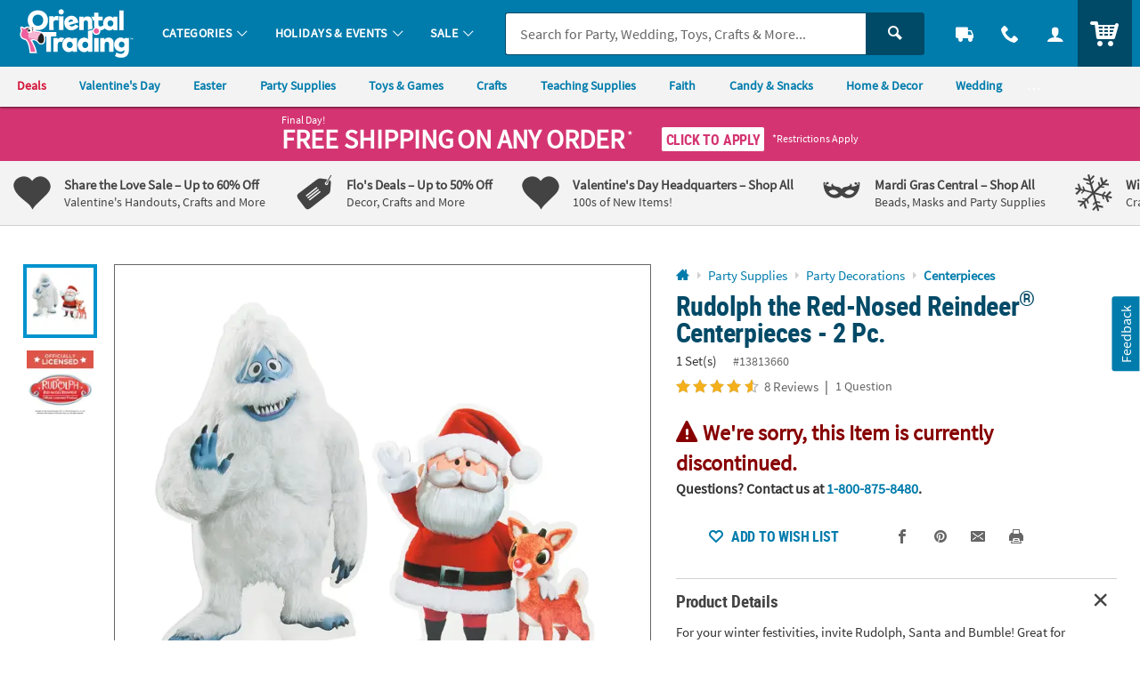

--- FILE ---
content_type: text/html;charset=UTF-8
request_url: https://www.orientaltrading.com/web/browse/product/13813660/reviews?keyword=&filter=&originalkeyword=&categoryId=&rd=&searchTarget=
body_size: 3588
content:



















<div class="js_load_turnto">
    
        
            <div id="pdp_reviews" class="c_pdp_page_section u_bdrT u_padVXXS@desktop">
                <h2 class="o_hL u_txtGray5 u_lhf">
                    <a href="#" class="u_a p_toggler u_pointer u_block u_relative u_padVS u_padVM@mobile u_padRL@mobile" data-parent=".c_pdp_page_section" data-target=".c_pdp_page_section_content">
                        <span class="u_align_middle">
                            Customer Reviews
                        </span>
                        <span class="p_toggler_hide c_rating_highlight u_align_middle u_padLXS">
                            <div class="c_rating u_txt_left u_nowrap u_show@mobile" title="4.6/5.0 Stars" aria-label="4.6 out of 5 Stars">
                                <div class="c_rating_back u_txtGray3 u_align_middle">

                                    
                                    
                                    <div class="c_rating_front u_txtRating" style="width: 92.00%"></div>
                                </div>
                                <span class="c_rating_count u_font4 u_txtS u_txtGray4 u_align_bottom">
                                    8 Reviews
                                </span>
                            </div>
                        </span>
                        <span class="u_absoluteR u_absolute_centerY u_marRXS">
                            <span class="icon_plus3 p_toggler_off" aria-hidden="true"></span>
                            <span class="icon_cross2 p_toggler_on u_none" aria-hidden="true"></span>
                        </span>
                    </a>
                </h2>
                <div class="c_pdp_page_section_content u_padTS u_marBL u_none">
                    <div class="o_grid o_grid__col12 o_grid__col1@mobile o_grid__gapM">
                        <div class="o_grid_item__spanCol3 o_grid_item__spanCol1@mobile">
                            <div class="o_grid o_grid__col1 o_grid__col@desktop o_grid__gapS@desktop u_marBS">
                                <div>
                                    <div class="o_hXXL u_lhf u_marBXXS">
                                        <span style="font-size: 1.42em;">4.6/5.0</span>
                                    </div>
                                    <div class="c_rating u_txtXL u_txt_left u_lhf">
                                        
                                        
                                        <div class="c_rating_back u_txtGray3 u_align_middle" title="4.6/5.0 Stars" aria-label="4.6 out of 5 Stars">
                                            <div class="c_rating_front u_txtRating" style="width: 92.00%">
                                            </div>
                                        </div>
                                    </div>
                                    <div class="c_rating_count u_txtGray4 u_italic">
                                        8 Reviews
                                    </div>
                                </div>
                                <div>
                                    <ul class="c_rating_breakdown">
                                        <li class="o_grid o_grid__col12 u_marBXS">
                                            <span class="c_rating_breakdown_label o_grid_item__spanCol3 u_align_middle u_txtXXS">
                                                5 Star
                                            </span>
                                            <span class="c_rating_percent_par o_grid_item__spanCol7 u_relative u_bdr u_bdrGray4 u_padVXXS u_align_middle">
                                                
                                                
                                                <span class="c_rating_percent u_absoluteTL u_h_100 u_bgRating" style="width: 75.00%">
                                                    <span class="u_sr_only">
                                                        75.00% of all ratings
                                                    </span>
                                                </span>
                                            </span>
                                            <span class="c_rating_breakdown_count o_grid_item__spanCol2 u_align_middle u_txtXXS u_txt_right">
                                                6
                                            </span>
                                        </li>
                                        <li class="o_grid o_grid__col12 u_marBXS">
                                            <span class="c_rating_breakdown_label o_grid_item__spanCol3 u_align_middle u_txtXXS">
                                                4 Star
                                            </span>
                                            <span class="c_rating_percent_par o_grid_item__spanCol7 u_relative u_bdr u_bdrGray4 u_padVXXS u_align_middle">
                                                
                                                
                                                <span class="c_rating_percent u_absoluteTL u_h_100 u_bgRating" style="width: 13.00%">
                                                    <span class="u_sr_only">
                                                        13.00% of all ratings
                                                    </span>
                                                </span>
                                            </span>
                                            <span class="c_rating_breakdown_count o_grid_item__spanCol2 u_align_middle u_txtXXS u_txt_right">
                                                1
                                            </span>
                                        </li>
                                        <li class="o_grid o_grid__col12 u_marBXS">
                                            <span class="c_rating_breakdown_label o_grid_item__spanCol3 u_align_middle u_txtXXS">
                                                3 Star
                                            </span>
                                            <span class="c_rating_percent_par o_grid_item__spanCol7 u_relative u_bdr u_bdrGray4 u_padVXXS u_align_middle">
                                                
                                                
                                                <span class="c_rating_percent u_absoluteTL u_h_100 u_bgRating" style="width: 13.00%">
                                                    <span class="u_sr_only">
                                                        13.00% of all ratings
                                                    </span>
                                                </span>
                                            </span>
                                            <span class="c_rating_breakdown_count o_grid_item__spanCol2 u_align_middle u_txtXXS u_txt_right">
                                                1
                                            </span>
                                        </li>
                                        <li class="o_grid o_grid__col12 u_marBXS">
                                            <span class="c_rating_breakdown_label o_grid_item__spanCol3 u_align_middle u_txtXXS">
                                                2 Star
                                            </span>
                                            <span class="c_rating_percent_par o_grid_item__spanCol7 u_relative u_bdr u_bdrGray4 u_padVXXS u_align_middle">
                                                
                                                
                                                <span class="c_rating_percent u_absoluteTL u_h_100 u_bgRating" style="width: 0%">
                                                    <span class="u_sr_only">
                                                        0% of all ratings
                                                    </span>
                                                </span>
                                            </span>
                                            <span class="c_rating_breakdown_count o_grid_item__spanCol2 u_align_middle u_txtXXS u_txt_right">
                                                0
                                            </span>
                                        </li>
                                        <li class="o_grid o_grid__col12 u_marBXS">
                                            <span class="c_rating_breakdown_label o_grid_item__spanCol3 u_align_middle u_txtXXS">
                                                1 Star
                                            </span>
                                            <span class="c_rating_percent_par o_grid_item__spanCol7 u_relative u_bdr u_bdrGray4 u_padVXXS u_align_middle">
                                                
                                                
                                                <span class="c_rating_percent u_absoluteTL u_h_100 u_bgRating" style="width: 0%">
                                                    <span class="u_sr_only">
                                                        0% of all ratings
                                                    </span>
                                                </span>
                                            </span>
                                            <span class="c_rating_breakdown_count o_grid_item__spanCol2 u_align_middle u_txtXXS u_txt_right">
                                                0
                                            </span>
                                        </li>

                                    </ul>
                                </div>
                            </div>
                            <div class="">
                                
                                

                                
                                
                                
                                
                                
                                
                                
                                
                                    <a href="/rudolph-the-red-nosed-reindeer-sup----sup-centerpieces-2-pc--a2-13813660/product-reviews.fltr" class="o_btn o_btnM o_btnColor1KO u_marBS p_cm_el_clicksku" data-cm_id="PDP_RATING_AND_REVIEWS" data-cm_cat="RR_SEE_ALL_REVIEWS" data-cm_sku="13813660">See All Reviews</a>
                                
                                <a href="/write-a-review?item=13813660" class="o_btn o_btnM o_btnColor1 u_marBS p_cm_el_clicksku" data-cm_id="PDP_RATING_AND_REVIEWS" data-cm_cat="WR" data-cm_sku="13813660">Write a Review</a>
                            </div>
                        </div>


                        <div class="o_grid_item__spanCol9 o_grid_item__spanCol1@mobile">
                            
                            

                            
                                <div id="ratings_and_reviews" class="u_padBM" data-likeurl="/web/reviews/13813660/voteonreview" data-dislikeurl="/dislikeReview">
                                    <form id="review_filters" class="p_fl_form u_marBM p_sort_form" action="/rudolph-the-red-nosed-reindeer-sup----sup-centerpieces-2-pc--a2-13813660/product-reviews.fltr">
                                        <input type="hidden" name="keyword" value="" />
                                        <input type="hidden" name="originalkeyword" value="" />
                                        <input type="hidden" name="filter" value="" />
                                        <input type="hidden" name="referer" value="" />
                                        <input type="hidden" name="categoryId" value="" />
                                        <input type="hidden" name="rd" value="" />
                                        <input type="hidden" name="searchTarget" value="" />
                                        <div class="o_grid o_grid__col2 o_grid__gapM o_grid__col1@mobile o_grid__gapS@mobile">
                                            <div>
                                                <div class="o_select o_selectM o_select_dark p_fl">
                                                    <label for="sort_reviews" class="isStay">Sort By</label>
                                                    <select class="o_control p_sort isActive" id="sort_reviews" name="sort" data-phreplace="Sort By" data-cm_cat="RR_SORT_BY">
                                                        <option value="top" >Most Helpful</option>
                                                        <option value="newest" >Most Recent</option>
                                                        <option value="oldest" >Oldest to Newest</option>
                                                    </select>
                                                </div>
                                            </div>
                                            <div class="">
                                                <div class="o_input_group">
                                                    <div class="o_input o_inputM o_input_dark p_fl o_input_iconR p_clearable">
                                                        <label for="term">Search Reviews</label>
                                                        <input class="o_control p_search" name="term" id="term" type="text" value="" placeholder="Search Reviews" data-cm_cat="RR_SEARCH_REVIEW">
                                                        <button type="button" class="o_input_icon o_btnNaked p_input_clear" aria-label="Clear Search" aria-controls="term">
                                                            <span class="icon_cross2" aria-hidden="true"></span>
                                                        </button>
                                                    </div>
                                                    <div class="o_input_group_append">
                                                        <button class="o_btn o_btnColor2 o_btn__in o_btnL o_btnColor2 u_noradius_l u_padHS" aria-label="submit">
                                                            <span class="icon_search" aria-hidden="true"></span>
                                                        </button>
                                                    </div>
                                                </div>
                                            </div>
                                        </div>
                                    </form>
                            
                            
                                <div class="c_cust_rating  u_bdrB u_marBS u_padBS">
                                    <div class="c_customer u_marBXS">
                                        <div class="u_inline_block u_align_middle u_padRXS">
                                            <div class="c_cust_name u_txtXS"></div>
                                            <div class="c_cust_details u_txtXXS u_italic">
                                                September 26, 2023
                                                
                                            </div>
                                        </div>
                                        
                                            <div class="u_inline_block u_align_middle">
                                                <div class="u_bgSuccess u_padHXS u_padVXXS u_txtFine u_bold u_txtWhite u_radiusS u_uppercase">
                                                    
                                                        
                                                        
                                                            Verified Purchaser
                                                        
                                                    
                                                </div>
                                            </div>
                                        
                                    </div>

                                    <div class="c_customer_rating u_marBXS">

                                        <!-- NOTHING IF RATING IS BELOW 1, or not present -->
                                        <div class="c_rating u_txt_left u_txtL u_lhf u_marBS u_align_middle" title="5/5.0 Stars" aria-label="5 out of 5 Stars">
                                            <div class="c_rating_back u_txtGray3 u_align_middle">
                                                
                                                
                                                <div class="c_rating_front u_txtRating" style="width: 100.00%"></div>
                                            </div>
                                        </div>

                                        <div class="c_customer_review_title o_hM u_lhf u_marBXS">Foamboard cutout</div>
                                        <div class="c_customer_review_text u_txtS u_txtXS@mobile">Rudolph, Santa, and Bumble exactly as pictured.  Crisp image.  Lightweight.  Not small.</div>
                                        
                                    </div>

                                    <div class="c_customer_features u_marBXS u_txtGray4 u_txtXXS ">


                                        
                                        
                                        
                                        
                                        

                                            
                                        

                                            
                                                

                                                    
                                                        
                                                            
                                                        

                                                        

                                                        

                                                        

                                                    

                                                
                                            
                                        

                                            
                                                

                                                    
                                                        

                                                        
                                                            
                                                        

                                                        

                                                        

                                                    

                                                
                                            
                                        

                                        
                                            <div class="c_customer_liked u_inline_block u_align_middle u_padRS">
                                                <span class="u_bold">Liked: </span>

                                                
                                                    

                                                
                                                
                                                
                                                    

                                                
                                                


                                                
                                                

                                                Quality,Fun


                                            </div>
                                        



                                        
                                        
                                        
                                        

                                        

                                            
                                        

                                            
                                                
                                            
                                        

                                            
                                                
                                            
                                        

                                        

                                    </div>

                                    

                                    <div class="p_customer_interact u_padVXS">
                                        <button type="button" class="o_btn o_btn__in o_btnS o_btnColor1KO u_align_middle p_like p_like_review u_marRXS" aria-pressed="false" data-likeID="1" data-reviewID="465318"><span class="o_btn__iconL icon_thumbs-up3" aria-hidden="true"></span> <span class="p_like_count">1</span></button>
                                        <button type="button" class="u_a u_txtXS o_btnNaked u_padH0 u_align_middle u_txtGray4 p_flag p_flag_review p_slidal u_marRXS" data-url="/web/browse/launch/inappropriate-modal?reviewid=465318" data-reviewID="465318">Flag as Inappropriate</button>
                                    </div>
                                    
                                </div>
                            
                                <div class="c_cust_rating  u_bdrB u_marBS u_padBS">
                                    <div class="c_customer u_marBXS">
                                        <div class="u_inline_block u_align_middle u_padRXS">
                                            <div class="c_cust_name u_txtXS"></div>
                                            <div class="c_cust_details u_txtXXS u_italic">
                                                January 20, 2023
                                                
                                            </div>
                                        </div>
                                        
                                            <div class="u_inline_block u_align_middle">
                                                <div class="u_bgSuccess u_padHXS u_padVXXS u_txtFine u_bold u_txtWhite u_radiusS u_uppercase">
                                                    
                                                        
                                                        
                                                            Verified Purchaser
                                                        
                                                    
                                                </div>
                                            </div>
                                        
                                    </div>

                                    <div class="c_customer_rating u_marBXS">

                                        <!-- NOTHING IF RATING IS BELOW 1, or not present -->
                                        <div class="c_rating u_txt_left u_txtL u_lhf u_marBS u_align_middle" title="4/5.0 Stars" aria-label="4 out of 5 Stars">
                                            <div class="c_rating_back u_txtGray3 u_align_middle">
                                                
                                                
                                                <div class="c_rating_front u_txtRating" style="width: 80.00%"></div>
                                            </div>
                                        </div>

                                        <div class="c_customer_review_title o_hM u_lhf u_marBXS">More Sturdy</div>
                                        <div class="c_customer_review_text u_txtS u_txtXS@mobile">These are a lot more sturdy than I thought they'd be which made me very happy. I'm very happy with these.</div>
                                        
                                    </div>

                                    <div class="c_customer_features u_marBXS u_txtGray4 u_txtXXS ">


                                        
                                        
                                        
                                        
                                        

                                            
                                        

                                            
                                                

                                                    
                                                        
                                                            
                                                        

                                                        

                                                        

                                                        

                                                    

                                                
                                            
                                        

                                            
                                                

                                                    
                                                        

                                                        

                                                        
                                                            
                                                        

                                                        

                                                    

                                                
                                            
                                        

                                            
                                                

                                                    
                                                        

                                                        
                                                            
                                                        

                                                        

                                                        

                                                    

                                                
                                            
                                        

                                        
                                            <div class="c_customer_liked u_inline_block u_align_middle u_padRS">
                                                <span class="u_bold">Liked: </span>

                                                
                                                    

                                                
                                                
                                                    

                                                
                                                
                                                    

                                                
                                                


                                                
                                                

                                                Quality,Value,Fun


                                            </div>
                                        



                                        
                                        
                                        
                                        

                                        

                                            
                                        

                                            
                                                
                                            
                                        

                                            
                                                
                                            
                                        

                                            
                                                
                                            
                                        

                                        

                                    </div>

                                    

                                    <div class="p_customer_interact u_padVXS">
                                        <button type="button" class="o_btn o_btn__in o_btnS o_btnColor1KO u_align_middle p_like p_like_review u_marRXS" aria-pressed="false" data-likeID="1" data-reviewID="449167"><span class="o_btn__iconL icon_thumbs-up3" aria-hidden="true"></span> <span class="p_like_count">1</span></button>
                                        <button type="button" class="u_a u_txtXS o_btnNaked u_padH0 u_align_middle u_txtGray4 p_flag p_flag_review p_slidal u_marRXS" data-url="/web/browse/launch/inappropriate-modal?reviewid=449167" data-reviewID="449167">Flag as Inappropriate</button>
                                    </div>
                                    
                                </div>
                            
                                <div class="c_cust_rating  u_bdrB u_marBS u_padBS">
                                    <div class="c_customer u_marBXS">
                                        <div class="u_inline_block u_align_middle u_padRXS">
                                            <div class="c_cust_name u_txtXS"></div>
                                            <div class="c_cust_details u_txtXXS u_italic">
                                                December 05, 2020
                                                
                                            </div>
                                        </div>
                                        
                                            <div class="u_inline_block u_align_middle">
                                                <div class="u_bgSuccess u_padHXS u_padVXXS u_txtFine u_bold u_txtWhite u_radiusS u_uppercase">
                                                    
                                                        
                                                        
                                                            Verified Purchaser
                                                        
                                                    
                                                </div>
                                            </div>
                                        
                                    </div>

                                    <div class="c_customer_rating u_marBXS">

                                        <!-- NOTHING IF RATING IS BELOW 1, or not present -->
                                        <div class="c_rating u_txt_left u_txtL u_lhf u_marBS u_align_middle" title="3/5.0 Stars" aria-label="3 out of 5 Stars">
                                            <div class="c_rating_back u_txtGray3 u_align_middle">
                                                
                                                
                                                <div class="c_rating_front u_txtRating" style="width: 60.00%"></div>
                                            </div>
                                        </div>

                                        <div class="c_customer_review_title o_hM u_lhf u_marBXS">Cutouts???</div>
                                        <div class="c_customer_review_text u_txtS u_txtXS@mobile">Thought I was buying figures not cutouts.  My bad but I think it should be clearer when purchasing.</div>
                                        
                                    </div>

                                    <div class="c_customer_features u_marBXS u_txtGray4 u_txtXXS ">


                                        
                                        
                                        
                                        
                                        

                                            
                                        

                                            
                                                
                                            
                                        

                                            
                                                

                                                    
                                                        

                                                        
                                                            
                                                        

                                                        

                                                        

                                                    

                                                
                                            
                                        

                                        
                                            <div class="c_customer_liked u_inline_block u_align_middle u_padRS">
                                                <span class="u_bold">Liked: </span>

                                                
                                                
                                                
                                                    

                                                
                                                


                                                
                                                

                                                Quality,Value,Fun


                                            </div>
                                        



                                        
                                        
                                        
                                        

                                        

                                            
                                        

                                            
                                                
                                                    
                                                        
                                                            
                                                        

                                                        

                                                        

                                                        

                                                    

                                                
                                            
                                        

                                            
                                                
                                            
                                        

                                        
                                            <div class="c_customer_liked u_inline_block u_align_middle u_padRS">
                                                <span class="u_bold">Disliked: </span>

                                                
                                                    

                                                
                                                
                                                
                                                


                                                
                                                

                                                Quality


                                            </div>
                                        

                                    </div>

                                    

                                    <div class="p_customer_interact u_padVXS">
                                        <button type="button" class="o_btn o_btn__in o_btnS o_btnColor1KO u_align_middle p_like p_like_review u_marRXS" aria-pressed="false" data-likeID="1" data-reviewID="374349"><span class="o_btn__iconL icon_thumbs-up3" aria-hidden="true"></span> <span class="p_like_count">1</span></button>
                                        <button type="button" class="u_a u_txtXS o_btnNaked u_padH0 u_align_middle u_txtGray4 p_flag p_flag_review p_slidal u_marRXS" data-url="/web/browse/launch/inappropriate-modal?reviewid=374349" data-reviewID="374349">Flag as Inappropriate</button>
                                    </div>
                                    
                                </div>
                            
                                <div class="c_cust_rating  u_bdrB u_marBS u_padBS">
                                    <div class="c_customer u_marBXS">
                                        <div class="u_inline_block u_align_middle u_padRXS">
                                            <div class="c_cust_name u_txtXS"></div>
                                            <div class="c_cust_details u_txtXXS u_italic">
                                                November 27, 2021
                                                
                                            </div>
                                        </div>
                                        
                                            <div class="u_inline_block u_align_middle">
                                                <div class="u_bgSuccess u_padHXS u_padVXXS u_txtFine u_bold u_txtWhite u_radiusS u_uppercase">
                                                    
                                                        
                                                        
                                                            Verified Purchaser
                                                        
                                                    
                                                </div>
                                            </div>
                                        
                                    </div>

                                    <div class="c_customer_rating u_marBXS">

                                        <!-- NOTHING IF RATING IS BELOW 1, or not present -->
                                        <div class="c_rating u_txt_left u_txtL u_lhf u_marBS u_align_middle" title="5/5.0 Stars" aria-label="5 out of 5 Stars">
                                            <div class="c_rating_back u_txtGray3 u_align_middle">
                                                
                                                
                                                <div class="c_rating_front u_txtRating" style="width: 100.00%"></div>
                                            </div>
                                        </div>

                                        <div class="c_customer_review_title o_hM u_lhf u_marBXS">Old Childhood Friends Bring in the Holiday</div>
                                        <div class="c_customer_review_text u_txtS u_txtXS@mobile">Santa, Rudolph and Abominable are adorning my fireplace and bring me much joy. Everyone is asking where I found them and I proudly say Oriental Trading.</div>
                                        
                                    </div>

                                    <div class="c_customer_features u_marBXS u_txtGray4 u_txtXXS ">


                                        
                                        
                                        
                                        
                                        

                                            
                                        

                                            
                                                

                                                    
                                                        
                                                            
                                                        

                                                        

                                                        

                                                        

                                                    

                                                
                                            
                                        

                                            
                                                

                                                    
                                                        

                                                        

                                                        
                                                            
                                                        

                                                        

                                                    

                                                
                                            
                                        

                                            
                                                

                                                    
                                                        

                                                        
                                                            
                                                        

                                                        

                                                        

                                                    

                                                
                                            
                                        

                                        
                                            <div class="c_customer_liked u_inline_block u_align_middle u_padRS">
                                                <span class="u_bold">Liked: </span>

                                                
                                                    

                                                
                                                
                                                    

                                                
                                                
                                                    

                                                
                                                


                                                
                                                

                                                Quality,Value,Fun


                                            </div>
                                        



                                        
                                        
                                        
                                        

                                        

                                            
                                        

                                            
                                                
                                            
                                        

                                            
                                                
                                            
                                        

                                            
                                                
                                            
                                        

                                        

                                    </div>

                                    

                                    <div class="p_customer_interact u_padVXS">
                                        <button type="button" class="o_btn o_btn__in o_btnS o_btnColor1KO u_align_middle p_like p_like_review u_marRXS" aria-pressed="false" data-likeID="1" data-reviewID="411752"><span class="o_btn__iconL icon_thumbs-up3" aria-hidden="true"></span> <span class="p_like_count">0</span></button>
                                        <button type="button" class="u_a u_txtXS o_btnNaked u_padH0 u_align_middle u_txtGray4 p_flag p_flag_review p_slidal u_marRXS" data-url="/web/browse/launch/inappropriate-modal?reviewid=411752" data-reviewID="411752">Flag as Inappropriate</button>
                                    </div>
                                    
                                </div>
                            
                                <div class="c_cust_rating  u_bdrB u_marBS u_padBS">
                                    <div class="c_customer u_marBXS">
                                        <div class="u_inline_block u_align_middle u_padRXS">
                                            <div class="c_cust_name u_txtXS"></div>
                                            <div class="c_cust_details u_txtXXS u_italic">
                                                December 27, 2020
                                                
                                            </div>
                                        </div>
                                        
                                            <div class="u_inline_block u_align_middle">
                                                <div class="u_bgSuccess u_padHXS u_padVXXS u_txtFine u_bold u_txtWhite u_radiusS u_uppercase">
                                                    
                                                        
                                                        
                                                            Verified Purchaser
                                                        
                                                    
                                                </div>
                                            </div>
                                        
                                    </div>

                                    <div class="c_customer_rating u_marBXS">

                                        <!-- NOTHING IF RATING IS BELOW 1, or not present -->
                                        <div class="c_rating u_txt_left u_txtL u_lhf u_marBS u_align_middle" title="5/5.0 Stars" aria-label="5 out of 5 Stars">
                                            <div class="c_rating_back u_txtGray3 u_align_middle">
                                                
                                                
                                                <div class="c_rating_front u_txtRating" style="width: 100.00%"></div>
                                            </div>
                                        </div>

                                        <div class="c_customer_review_title o_hM u_lhf u_marBXS">Adorable</div>
                                        <div class="c_customer_review_text u_txtS u_txtXS@mobile">Adorable , very fast shipping . Looked so cute for Christmas</div>
                                        
                                    </div>

                                    <div class="c_customer_features u_marBXS u_txtGray4 u_txtXXS ">


                                        
                                        
                                        
                                        
                                        

                                            
                                        

                                            
                                                

                                                    
                                                        
                                                            
                                                        

                                                        

                                                        

                                                        

                                                    

                                                
                                            
                                        

                                            
                                                

                                                    
                                                        

                                                        

                                                        
                                                            
                                                        

                                                        

                                                    

                                                
                                            
                                        

                                            
                                                

                                                    
                                                        

                                                        
                                                            
                                                        

                                                        

                                                        

                                                    

                                                
                                            
                                        

                                        
                                            <div class="c_customer_liked u_inline_block u_align_middle u_padRS">
                                                <span class="u_bold">Liked: </span>

                                                
                                                    

                                                
                                                
                                                    

                                                
                                                
                                                    

                                                
                                                


                                                
                                                

                                                Quality,Value,Fun


                                            </div>
                                        



                                        
                                        
                                        
                                        

                                        

                                            
                                        

                                            
                                                
                                            
                                        

                                            
                                                
                                            
                                        

                                            
                                                
                                            
                                        

                                        

                                    </div>

                                    

                                    <div class="p_customer_interact u_padVXS">
                                        <button type="button" class="o_btn o_btn__in o_btnS o_btnColor1KO u_align_middle p_like p_like_review u_marRXS" aria-pressed="false" data-likeID="1" data-reviewID="377496"><span class="o_btn__iconL icon_thumbs-up3" aria-hidden="true"></span> <span class="p_like_count">0</span></button>
                                        <button type="button" class="u_a u_txtXS o_btnNaked u_padH0 u_align_middle u_txtGray4 p_flag p_flag_review p_slidal u_marRXS" data-url="/web/browse/launch/inappropriate-modal?reviewid=377496" data-reviewID="377496">Flag as Inappropriate</button>
                                    </div>
                                    
                                </div>
                            
                                <div class="c_cust_rating  u_bdrB u_marBS u_padBS">
                                    <div class="c_customer u_marBXS">
                                        <div class="u_inline_block u_align_middle u_padRXS">
                                            <div class="c_cust_name u_txtXS"></div>
                                            <div class="c_cust_details u_txtXXS u_italic">
                                                October 30, 2020
                                                
                                            </div>
                                        </div>
                                        
                                            <div class="u_inline_block u_align_middle">
                                                <div class="u_bgSuccess u_padHXS u_padVXXS u_txtFine u_bold u_txtWhite u_radiusS u_uppercase">
                                                    
                                                        
                                                        
                                                            Verified Purchaser
                                                        
                                                    
                                                </div>
                                            </div>
                                        
                                    </div>

                                    <div class="c_customer_rating u_marBXS">

                                        <!-- NOTHING IF RATING IS BELOW 1, or not present -->
                                        <div class="c_rating u_txt_left u_txtL u_lhf u_marBS u_align_middle" title="5/5.0 Stars" aria-label="5 out of 5 Stars">
                                            <div class="c_rating_back u_txtGray3 u_align_middle">
                                                
                                                
                                                <div class="c_rating_front u_txtRating" style="width: 100.00%"></div>
                                            </div>
                                        </div>

                                        <div class="c_customer_review_title o_hM u_lhf u_marBXS">GREAT PRICE</div>
                                        <div class="c_customer_review_text u_txtS u_txtXS@mobile">I LOVE THIS ITEM. IT WAS LARGER THAN I EXPECTED IT TO BE!
PERFECT!!</div>
                                        
                                    </div>

                                    <div class="c_customer_features u_marBXS u_txtGray4 u_txtXXS ">


                                        
                                        
                                        
                                        
                                        

                                            
                                        

                                        



                                        
                                        
                                        
                                        

                                        

                                            
                                        

                                        

                                    </div>

                                    

                                    <div class="p_customer_interact u_padVXS">
                                        <button type="button" class="o_btn o_btn__in o_btnS o_btnColor1KO u_align_middle p_like p_like_review u_marRXS" aria-pressed="false" data-likeID="1" data-reviewID="368707"><span class="o_btn__iconL icon_thumbs-up3" aria-hidden="true"></span> <span class="p_like_count">0</span></button>
                                        <button type="button" class="u_a u_txtXS o_btnNaked u_padH0 u_align_middle u_txtGray4 p_flag p_flag_review p_slidal u_marRXS" data-url="/web/browse/launch/inappropriate-modal?reviewid=368707" data-reviewID="368707">Flag as Inappropriate</button>
                                    </div>
                                    
                                </div>
                            
                            
                                <a href="/rudolph-the-red-nosed-reindeer-sup----sup-centerpieces-2-pc--a2-13813660/product-reviews.fltr" class="u_a u_txtM u_txtColor1 u_bold o_btn__link u_marBS p_cm_el_clicksku" data-cm_id="PDP_RATING_AND_REVIEWS" data-cm_cat="RR_SEE_ALL_REVIEWS" data-cm_sku="13813660">See All Reviews</a>
                            
                        </div>

                    </div>


                </div>
            </div>
</div>





</div>

--- FILE ---
content_type: text/html;charset=UTF-8
request_url: https://www.orientaltrading.com/web/quickorder/search?item_number=1X-13813660
body_size: 1319
content:
























	
	
	
		
	







    
    
        


        
        
        
        
        
        

        


        <div class="c_item_template c_quick_order_item o_grid o_grid__col12 o_grid__gapM u_padS u_bdr u_bdrDashed u_marBS ">
            <div class="o_grid_item__spanCol2 o_grid_item__spanCol4@mobile">
                
                    
                        <a href="/rudolph-the-red-nosed-reindeer-sup----sup-centerpieces-2-pc--a2-13813660.fltr?rl=CART&rm=QUICK_ORDER&rt=QUICK_ORDER" class="u_a u_block c_item_img">
							<!-- IMG METHOD -->
<!-- IMG ERROR SRC -   -->
<!-- IMG ERROR REASONS -   -->
<!-- IMG ERROR PRESETS -   -->

<!-- PRINT ERRORS

-->

<picture class="c_item_picture">
	<source data-srcset="https://i.orientaltrading.com/transform/CQO_D2/5c86b522-ed76-4be2-b09c-cccfbfd589ea/Rudolph_the_RedNosed_Reindeersup174sup_Centerpieces__2_Pc" srcset="data:image/svg+xml,%3Csvg%20xmlns%3D%22http%3A//www.w3.org/2000/svg%22%20viewBox%3D%220%200%201%201%22%3E%3C/svg%3E" media="(min-width: 768px) and (min-resolution: 2dppx)"><img class="lazyload" data-src="https://i.orientaltrading.com/transform/CQO_D/5c86b522-ed76-4be2-b09c-cccfbfd589ea/Rudolph_the_RedNosed_Reindeersup174sup_Centerpieces__2_Pc" src="data:image/svg+xml,%3Csvg%20xmlns%3D%22http%3A//www.w3.org/2000/svg%22%20viewBox%3D%220%200%201%201%22%3E%3C/svg%3E" alt="" role="presentation"data-error_srcs="" data-error_reasons="" data-error_presets="" data-sku="13813660" ></picture>

                        </a>
                    
                    
                
                
            </div>

            <div class="c_item_details o_grid_item__spanCol6 o_grid_item__spanCol8@mobile">
                <div class="">
                    
                        
                        
                        
                        
                            <a href="/rudolph-the-red-nosed-reindeer-sup----sup-centerpieces-2-pc--a2-13813660.fltr?rl=CART&rm=QUICK_ORDER&rt=QUICK_ORDER" class="u_a u_block p_dynamic_link" data-sku="13813660">
                                <div class="o_hM u_txtColor2 u_lhf u_marBXS c_module_hover_text">Rudolph the Red-Nosed Reindeer<sup>&#174;</sup> Centerpieces - 2 Pc.</div>

                                <div class="u_txtXS u_lhf u_marVXS">
                                    
                                        
                                        
                                            <span class="u_padRS">1 Set(s)</span>
                                            <span class="u_txtXXS u_txtGray4">#13813660</span>
                                        
                                    
                                </div>

                                <!-- PRODUCT BADGES + PRICING -->
                                <div class="c_price js_item_detail u_marBS">
                                    <div class="u_flex u_align_middle">
                                        <div class="u_inline_block u_relative">
                                            
                                            
                                            
                                            
                                        
                                            
                                            
                                            




















<!-- pricing_block.jsp -->


 


 


 
 







    






    
    
    
        <!-- BASE: REGULAR PRICE-->
        
    


<!-- kit_savings = 0 -->
<!-- item_was_price = 8.29 -->
<!-- item_base_price = 8.29 WAS/COMPONENT/REGULAR PRICE -->
<!-- item_reg_price = 8.29 CURRENT/SALE PRICE -->
































<!-- source =  -->




    
        
        
        
		
        
        
        
        
            
        
    












    
        <!-- CONDITION 1 not item_is_kit or price_override or not empty break_price -->
        <div class="u_lhf u_inline_block c_pdp_price">
            

            
            
                
                
                    <!-- CONDITION 1-OTHER -->
                    
                    
                    <span class="o_hXL u_txtPrice">
                        <span>$8<sup class="o_hS o_hM@mobile u_bold u_align_middle u_align_bottom@mobile u_lhf@mobile">.29</sup>
                        </span>
                    </span>
                
            

            
            
        </div>
    
    


                                        </div>
                                    </div>
                                </div>

                                
                                
                                    <div class="u_txtM">
                                        <div class="c_rating u_txt_left" title="4.60/5.0 Stars" aria-label="4.60 out of 5 Stars">
                                            
                                            
                                            <div class="c_rating_back u_txtGray3 u_align_middle">
                                                <div class="c_rating_front u_txtRating" style="width:92.00%"></div>
                                            </div>
                                            <span class="c_rating_count u_txtFine u_txtGray4 u_align_middle">(8)</span>
                                        </div>
                                    </div>
                                

                                

                                
                            </a>
                        
                    


                </div>
            </div>

            <div class="o_grid_item__spanCol4 o_grid_item__spanCol12@mobile">
                

                
                    
                    
                        <div class="u_txtDanger u_font4 u_bold u_txtS u_marBXS">
                            <span class="icon_warning2" aria-hidden="true"></span>
                            We're sorry, this Item is currently discontinued.
                        </div>
                    
                    
                    
                    
                    
                    
                    
                    
                    
                    
                
            </div>
        </div>
    

